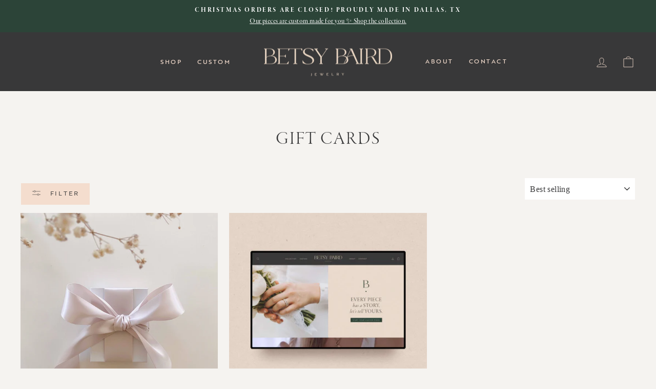

--- FILE ---
content_type: text/css
request_url: https://www.betsy.co/cdn/shop/t/5/assets/custom.css?v=85933268382898587681646776081
body_size: 1220
content:
.h1,h2{font-family:garamond-premier-pro-display,serif!important;font-weight:300!important;font-style:normal!important;font-size:42px!important}.h3{font-family:brother-xl,sans-serif!important;font-weight:500!important;font-style:normal!important;font-size:12px!important;letter-spacing:.5em!important}.h4{font-family:brother-xl,sans-serif!important;font-weight:500!important;font-style:normal!important;font-size:10px!important;letter-spacing:.25em!important}.rte--strong{font-family:garamond-premier-pro-display,serif!important;font-weight:300!important;font-style:normal!important;font-size:48px!important}.rte--em{font-family:brother-xl,sans-serif!important;font-weight:500!important;font-style:normal!important;font-size:12px!important;letter-spacing:.5em!important}.rte h3{font-family:brother-xl,sans-serif!important;font-weight:500!important;font-style:normal!important;font-size:11px!important;letter-spacing:.45em!important;text-align:center!important}.btn{font-family:brother-xl,sans-serif!important;font-weight:400!important;font-style:normal!important;font-size:11px!important;letter-spacing:.25em!important;margin-top:20px!important}.btn--tertiary{background-color:#f4ddce!important;text-transform:uppercase!important;letter-spacing:.25em!important;padding:10px 20px!important}body{font-family:garamond-premier-pro-display,serif!important;font-weight:500!important;font-size:18px!important}.header-layout[data-logo-align=center] .header-item--logo{margin:0 50px}.site-header--heading-style .site-nav__link{font-family:brother-xl,sans-serif;font-weight:500;font-style:normal;font-size:10px;letter-spacing:.25em}.site-nav__item.site-nav__expanded-item.site-nav--has-dropdown.site-nav--is-megamenu{font-family:brother-xl,sans-serif;font-weight:400;font-style:normal;font-size:11px;letter-spacing:.25em}.megamenu .site-nav__dropdown-link:not(.site-nav__dropdown-link--top-level){display:none}.grid__item.footer__item--1494301487048{padding-left:65px;padding-top:5px}.site-footer__linklist{font-style:italic!important}#shopify-section-template--14268929179711__promo-grid .promo-grid__content:before{content:"";display:block;height:150px;max-width:100%;position:relative;margin-bottom:0!important;margin-left:60%;transform:translate(-50%);background-repeat:no-repeat!important;text-align:center!important;background-image:url(/cdn/shop/files/Betsy-Baird-Jewelry-Brand-Mark_7eb37819-af66-4cc5-9959-721764681ad9.png?v=1645568736)}#shopify-section-template--14268929179711__promo-grid .rte--block.rte--strong{text-transform:none}#shopify-section-template--14268929179711__promo-grid .btn{color:#f4eeeb}.hero__title{text-transform:none;font-size:60px!important;color:#f4eeeb}#shopify-section-template--14268929179711__16454822676c07b5d2 p{font-family:garamond-premier-pro,serif;font-weight:400;font-style:italic;padding:15px 0}#shopify-section-template--14268929179711__16454831454a08ea8c{background-color:#2c4438}#shopify-section-template--14268929179711__16454831454a08ea8c .h3{color:#f4ddce;line-height:1.4em}#shopify-section-template--14268929179711__16454831454a08ea8c .h2{font-family:garamond-premier-pro-display,serif;font-weight:400;font-style:italic!important;font-size:36px;letter-spacing:.1em;color:#fff;text-transform:Capitalize!important}#shopify-section-template--14268929179711__164548473789395f91 .rte--block{color:#f4eeeb}#shopify-section-template--14268929179711__164548473789395f91 .flex-grid__item--164548473760073ad4-0 .promo-grid__text{font-size:1em;font-style:italic}#shopify-section-template--14268929179711__164548473789395f91 .btn{color:#f4eeeb}#shopify-section-template--14268929179711__1645548079d7b7d30b .custom__item-inner{text-align:center;padding:40px}#shopify-section-template--14268929179711__1645548079d7b7d30b .rte p{font-family:garamond-premier-pro-display,serif;font-weight:300;font-style:normal;font-size:42px;line-height:1.2em;padding:0 100px!important}#shopify-section-template--14268929179711__1645548079d7b7d30b .rte p em{font-family:garamond-premier-pro-display,serif;font-weight:400;font-size:21px}#shopify-section-template--14268929179711__1645485061b91023b7 .rte--block{margin-bottom:20px}#shopify-section-template--14268929179711__1645485061b91023b7 .btn{color:#f4eeeb}#insta-feed h2{font-family:brother-xl,sans-serif!important;font-weight:500!important;font-style:normal!important;font-size:12px!important;letter-spacing:.3em!important}.hero__top-subtitle{font-family:brother-xl,sans-serif!important;font-weight:500!important;font-style:normal!important;font-size:14px!important;letter-spacing:.45em!important;color:#f4eeeb;padding-bottom:10px}#shopify-section-template--14268929245247__16455560090ecf7bef .appear-delay-1{line-height:1.25em}#shopify-section-template--14268929245247__16455564770549126a{background-color:#2c4438!important;color:#f4ddce!important;padding:80px;margin:0!important}#shopify-section-template--14268929245247__16455564770549126a h2{font-family:garamond-premier-pro-display,serif!important;font-weight:300!important;font-style:normal!important;font-size:42px!important}#shopify-section-template--14268929245247__16455564770549126a h3{font-family:brother-xl,sans-serif!important;font-weight:500!important;font-style:normal!important;font-size:12px!important;letter-spacing:.5em!important;padding-top:20px}#shopify-section-template--14268929245247__16455564770549126a p{padding:0 40px}.grid--flush-bottom>.grid__item{margin-bottom:40px}#shopify-section-template--14268929245247__16455568022daa0bfd .btn{color:#f4eeeb}#shopify-section-template--14268929278015__1645560740ae2e1b01 .rte--strong{font-size:36px!important}#shopify-section-template--14268929278015__1645560740ae2e1b01 .btn{color:#f4eeeb}#shopify-section-template--14268929278015__1645560744f6f64a55 h2{font-family:garamond-premier-pro-display,serif!important;font-weight:300!important;font-style:normal!important;font-size:36px!important;text-align:center}#contact-template--14268929278015__1645560744f6f64a55 label{font-family:brother-xl,sans-serif!important;font-weight:500!important;font-style:normal!important;font-size:12px!important;letter-spacing:.5em!important}input,select,textarea{background-color:#fff}.placeholder-svg{display:none}.type-advanced .promo-grid__content{padding:5em}#shopify-section-template--14269406904383__16455614025a5a30ed .btn{color:#f4eeeb}#shopify-section-template--14269406904383__16455617242e041659{background-color:#2c4438;color:#f4ddce;padding:80px;margin:0!important}#shopify-section-template--14269406904383__16455617242e041659 h2{font-family:garamond-premier-pro-display,serif!important;font-weight:300!important;font-style:normal!important;font-size:36px!important;text-align:center}#shopify-section-template--14269406904383__16455617242e041659 h3{font-family:garamond-premier-pro-display,serif!important;font-weight:300!important;font-style:normal!important;font-size:22px!important;text-align:center}#shopify-section-template--14269406904383__16455617242e041659 .btn--small{color:#f4eeeb}#shopify-section-template--14269407035455__16455614025a5a30ed .btn{color:#383839;background-color:#f4e1d5!important}#shopify-section-template--14269407035455__16455617242e041659{background-color:#f4ddce;color:#383839;padding:80px;margin:0!important}#shopify-section-template--14269407035455__16455617242e041659 h2{font-family:garamond-premier-pro-display,serif!important;font-weight:300!important;font-style:normal!important;font-size:36px!important;text-align:center}#shopify-section-template--14269407035455__16455617242e041659 h3{font-family:garamond-premier-pro-display,serif!important;font-weight:300!important;font-style:normal!important;font-size:22px!important;text-align:center}#shopify-section-template--14269407035455__16455617242e041659 .btn--secondary{border-color:#383839;color:#383839!important}#shopify-section-template--14269407035455__1645653637f63a09bd{border-bottom:.5px solid #707070;padding-bottom:50px}#shopify-section-template--14269407035455__1645653637f63a09bd .btn--secondary{border-color:#383839;color:#383839!important}.hero__link .btn:first-child{background-color:#2c4438!important;color:#f4eeeb!important}#custom-questionnaire .btn{background-color:#2c4438;color:#f4eeeb!important}#shopify-section-template--14269533454399__1645633319cb50a0ba{margin:0!important}#shopify-section-template--14269533454399__16455783264cc48d3b{background-color:#2c4438;padding:50px;margin:0!important}#shopify-section-template--14269533454399__16455783264cc48d3b h2{color:#f4eeeb!important}#shopify-section-template--14269533454399__16456333363340a905{margin:0!important}#shopify-section-template--14269533454399__16455783593752b4f0{background-color:#f4ddce;padding:50px;margin:0!important}#shopify-section-template--14269533454399__16455783593752b4f0 h2{color:#2c4438!important}.collection-item__title.collection-item__title--overlaid-box.collection-item__title--body.collection-item__title--center{font-family:brother-xl,sans-serif!important;font-weight:500!important;font-style:normal!important;font-size:14px!important}.section-header__title{font-family:garamond-premier-pro-display,serif!important;font-weight:300!important;font-style:normal!important;font-size:36px!important;text-align:center}[data-type_product_capitalize=true] .grid-product__title{letter-spacing:.1em}.grid-product__price{font-family:brother-xl,sans-serif!important;font-weight:400!important;font-style:normal!important;font-size:10px!important;letter-spacing:.1em!important}.product-block.product-block--header{margin-bottom:0}.product-single__title{font-family:garamond-premier-pro-display,serif!important;font-weight:300!important;font-style:normal!important;font-size:24px!important}.product__price,.product__price-savings.hide{font-family:brother-xl,sans-serif!important;font-weight:400!important;font-style:normal!important;font-size:14px!important}.hr--large,.hr--medium,.hr--small,hr{height:1px;border:0;border-top:1px solid;border-top-color:#707070}.inventory--low{color:#383839}.add-to-cart.btn--secondary{border:none;background-color:#f4ddce;color:#383839!important}.collapsibles-wrapper--border-bottom{border-bottom:1px solid;border-color:#423b31!important}.variant__label{font-family:brother-xl,sans-serif!important;font-weight:500!important;font-style:normal!important;font-size:10px!important;letter-spacing:.25em!important}.collapsible-trigger-btn{font-family:brother-xl,sans-serif!important;font-weight:400!important;font-style:normal!important;font-size:12px!important;letter-spacing:.25em!important}#shopify-section-template--14272125534271__1646068049a4cca7e5 h2{font-family:garamond-premier-pro-display,serif!important;font-weight:300!important;font-style:normal!important;font-size:42px!important}#shopify-section-template--14272125534271__1646068049a4cca7e5 .theme-block strong{font-family:brother-xl,sans-serif!important;font-weight:500!important;font-style:normal!important;font-size:14px!important;letter-spacing:.25em!important}@media only screen and (max-width: 768px){body{font-family:garamond-premier-pro-display,serif!important;font-weight:500!important;font-size:20px!important;text-align:center!important}.h1{font-family:garamond-premier-pro-display,serif!important;font-weight:300!important;font-style:normal!important;font-size:36px!important;text-align:center!important}.h2{font-family:garamond-premier-pro-display,serif!important;font-weight:300!important;font-style:normal!important;font-size:28px!important;text-align:center!important}.h3{font-family:brother-xl,sans-serif!important;font-weight:500!important;font-style:normal!important;font-size:12px!important;letter-spacing:.5em!important;text-align:center!important}.h4{font-family:brother-xl,sans-serif!important;font-weight:500!important;font-style:normal!important;font-size:10px!important;letter-spacing:.25em!important;text-align:center!important}.rte--strong{font-family:garamond-premier-pro-display,serif!important;font-weight:300!important;font-style:normal!important;font-size:36px!important;text-align:center!important}.rte--em{font-family:brother-xl,sans-serif!important;font-weight:500!important;font-style:normal!important;font-size:12px!important;letter-spacing:.5em!important;text-align:center!important}.rte h3{font-family:brother-xl,sans-serif!important;font-weight:500!important;font-style:normal!important;font-size:11px!important;letter-spacing:.45em!important;text-align:center!important}.btn{font-family:brother-xl,sans-serif!important;font-weight:400!important;font-style:normal!important;font-size:11px!important;letter-spacing:.25em!important;margin-top:0!important;text-align:center!important}.btn--tertiary{background-color:#f4ddce!important;text-transform:uppercase!important;letter-spacing:.25em!important;padding:10px 20px!important;text-align:center!important}.section-header__title{font-size:28px!important;text-align:center!important}.feature-row__text .rte{margin:0;text-align:center!important}.appear-delay-2,.promo-grid__text{text-align:center!important}.shopify-section.index-section{padding:40px 20px!important}.grid__item.footer__item--1494301487048{padding-left:0!important;padding-top:20px!important}.footer__logo{padding-bottom:20px}.type-advanced .promo-grid__content{padding:4em 2em}#shopify-section-template--14268929179711__1645548079d7b7d30b .custom__item-inner{text-align:center;padding:40px 0}#shopify-section-template--14268929179711__1645548079d7b7d30b h3{line-height:1.5em}#shopify-section-template--14268929179711__1645548079d7b7d30b .rte p{padding:0 50px!important}#insta-feed h2{line-height:1.75em!important}#shopify-section-template--14268929245247__16455564770549126a h3{line-height:1.7em}.hero__link .btn:first-child{margin-bottom:20px!important}#shopify-section-template--14269533454399__1645633319cb50a0ba{margin:0!important;padding:0!important}#shopify-section-template--14269533454399__16455783264cc48d3b{padding:20px}#shopify-section-template--14269533454399__16456333363340a905{margin:0!important;padding:0!important}#shopify-section-template--14269533454399__16455783593752b4f0{padding:20px}}
/*# sourceMappingURL=/cdn/shop/t/5/assets/custom.css.map?v=85933268382898587681646776081 */
